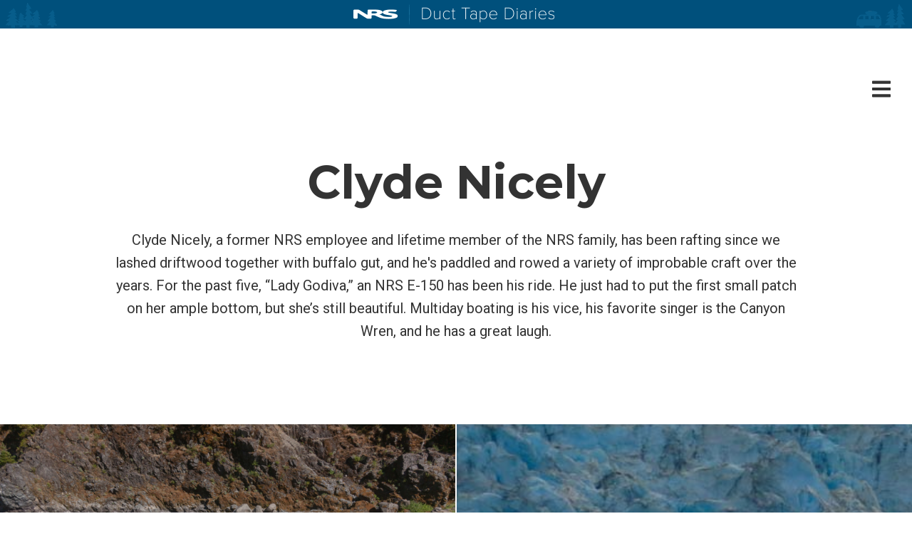

--- FILE ---
content_type: text/html; charset=UTF-8
request_url: https://community.nrs.com/duct-tape/author/clyde/
body_size: 10739
content:
<!DOCTYPE html>
<html lang="en-US">
<head>
<meta charset="UTF-8">
<meta name="viewport" content="width=device-width, initial-scale=1, minimal-ui">
<link rel="profile" href="http://gmpg.org/xfn/11">
<link rel="pingback" href="https://community.nrs.com/duct-tape/xmlrpc.php">

<meta name='robots' content='index, follow, max-image-preview:large, max-snippet:-1, max-video-preview:-1' />

	<!-- This site is optimized with the Yoast SEO plugin v26.8 - https://yoast.com/product/yoast-seo-wordpress/ -->
	<title>Clyde Nicely | Duct Tape Diaries | NRS</title>
	<meta name="description" content="Clyde has been rafting since we lashed driftwood together with buffalo gut, and he&#039;s paddled and rowed a variety of improbable craft over the years." />
	<link rel="canonical" href="https://community.nrs.com/duct-tape/author/clyde/" />
	<meta property="og:locale" content="en_US" />
	<meta property="og:type" content="profile" />
	<meta property="og:title" content="Clyde Nicely | Duct Tape Diaries | NRS" />
	<meta property="og:description" content="Clyde has been rafting since we lashed driftwood together with buffalo gut, and he&#039;s paddled and rowed a variety of improbable craft over the years." />
	<meta property="og:url" content="https://community.nrs.com/duct-tape/author/clyde/" />
	<meta property="og:site_name" content="Duct Tape Diaries" />
	<meta property="og:image" content="https://secure.gravatar.com/avatar/fa9eb85a8c094695cf3be91d0b183a00?s=500&d=mm&r=g" />
	<meta name="twitter:card" content="summary_large_image" />
	<meta name="twitter:site" content="@nrsweb" />
	<script type="application/ld+json" class="yoast-schema-graph">{"@context":"https://schema.org","@graph":[{"@type":"ProfilePage","@id":"https://community.nrs.com/duct-tape/author/clyde/","url":"https://community.nrs.com/duct-tape/author/clyde/","name":"Clyde Nicely | Duct Tape Diaries | NRS","isPartOf":{"@id":"https://community.nrs.com/duct-tape/#website"},"primaryImageOfPage":{"@id":"https://community.nrs.com/duct-tape/author/clyde/#primaryimage"},"image":{"@id":"https://community.nrs.com/duct-tape/author/clyde/#primaryimage"},"thumbnailUrl":"https://d2kl15j267vxtq.cloudfront.net/duct-tape/wp-content/uploads/2018/09/31173557/Rogue-Blossom-Bar_Feature_edit.jpg","description":"Clyde has been rafting since we lashed driftwood together with buffalo gut, and he's paddled and rowed a variety of improbable craft over the years.","breadcrumb":{"@id":"https://community.nrs.com/duct-tape/author/clyde/#breadcrumb"},"inLanguage":"en-US","potentialAction":[{"@type":"ReadAction","target":["https://community.nrs.com/duct-tape/author/clyde/"]}]},{"@type":"ImageObject","inLanguage":"en-US","@id":"https://community.nrs.com/duct-tape/author/clyde/#primaryimage","url":"https://d2kl15j267vxtq.cloudfront.net/duct-tape/wp-content/uploads/2018/09/31173557/Rogue-Blossom-Bar_Feature_edit.jpg","contentUrl":"https://d2kl15j267vxtq.cloudfront.net/duct-tape/wp-content/uploads/2018/09/31173557/Rogue-Blossom-Bar_Feature_edit.jpg","width":1700,"height":1134},{"@type":"BreadcrumbList","@id":"https://community.nrs.com/duct-tape/author/clyde/#breadcrumb","itemListElement":[{"@type":"ListItem","position":1,"name":"Home","item":"https://community.nrs.com/duct-tape/"},{"@type":"ListItem","position":2,"name":"Archives for Clyde Nicely"}]},{"@type":"WebSite","@id":"https://community.nrs.com/duct-tape/#website","url":"https://community.nrs.com/duct-tape/","name":"Duct Tape Diaries","description":"Duct Tape Diaries, NRS&#039;s official blog, entertains, educates, inspires and celebrates the paddling lifestyle through compelling storytelling and photography.","potentialAction":[{"@type":"SearchAction","target":{"@type":"EntryPoint","urlTemplate":"https://community.nrs.com/duct-tape/?s={search_term_string}"},"query-input":{"@type":"PropertyValueSpecification","valueRequired":true,"valueName":"search_term_string"}}],"inLanguage":"en-US"},{"@type":"Person","@id":"https://community.nrs.com/duct-tape/#/schema/person/1049601491db8f701aa150e203c63a8a","name":"Clyde Nicely","image":{"@type":"ImageObject","inLanguage":"en-US","@id":"https://community.nrs.com/duct-tape/#/schema/person/image/","url":"https://secure.gravatar.com/avatar/82edd96d66165af1d6cb2f66cc44976b7741286adfd037cb5fd4bc084aeb2168?s=96&d=mm&r=g","contentUrl":"https://secure.gravatar.com/avatar/82edd96d66165af1d6cb2f66cc44976b7741286adfd037cb5fd4bc084aeb2168?s=96&d=mm&r=g","caption":"Clyde Nicely"},"description":"Clyde Nicely, a former NRS employee and lifetime member of the NRS family, has been rafting since we lashed driftwood together with buffalo gut, and he's paddled and rowed a variety of improbable craft over the years. For the past five, “Lady Godiva,” an NRS E-150 has been his ride. He just had to put the first small patch on her ample bottom, but she’s still beautiful. Multiday boating is his vice, his favorite singer is the Canyon Wren, and he has a great laugh.","mainEntityOfPage":{"@id":"https://community.nrs.com/duct-tape/author/clyde/"}}]}</script>
	<!-- / Yoast SEO plugin. -->


<link rel='dns-prefetch' href='//fonts.googleapis.com' />
<link rel="alternate" type="application/rss+xml" title="Duct Tape Diaries &raquo; Feed" href="https://community.nrs.com/duct-tape/feed/" />
<link rel="alternate" type="application/rss+xml" title="Duct Tape Diaries &raquo; Comments Feed" href="https://community.nrs.com/duct-tape/comments/feed/" />
<link rel="alternate" type="application/rss+xml" title="Duct Tape Diaries &raquo; Posts by Clyde Nicely Feed" href="https://community.nrs.com/duct-tape/author/clyde/feed/" />
<style id='wp-img-auto-sizes-contain-inline-css' type='text/css'>
img:is([sizes=auto i],[sizes^="auto," i]){contain-intrinsic-size:3000px 1500px}
/*# sourceURL=wp-img-auto-sizes-contain-inline-css */
</style>
<link rel='stylesheet' id='font-awesome-css' href='https://community.nrs.com/duct-tape/wp-content/plugins/stagtools/assets/css/fontawesome-all.min.css?ver=5.15.3' type='text/css' media='all' />
<link rel='stylesheet' id='stag-shortcode-styles-css' href='https://community.nrs.com/duct-tape/wp-content/plugins/stagtools/assets/css/stag-shortcodes.css?ver=2.3.8' type='text/css' media='all' />
<style id='wp-emoji-styles-inline-css' type='text/css'>

	img.wp-smiley, img.emoji {
		display: inline !important;
		border: none !important;
		box-shadow: none !important;
		height: 1em !important;
		width: 1em !important;
		margin: 0 0.07em !important;
		vertical-align: -0.1em !important;
		background: none !important;
		padding: 0 !important;
	}
/*# sourceURL=wp-emoji-styles-inline-css */
</style>
<link rel='stylesheet' id='wp-block-library-css' href='https://community.nrs.com/duct-tape/wp-includes/css/dist/block-library/style.min.css?ver=6.9' type='text/css' media='all' />
<style id='global-styles-inline-css' type='text/css'>
:root{--wp--preset--aspect-ratio--square: 1;--wp--preset--aspect-ratio--4-3: 4/3;--wp--preset--aspect-ratio--3-4: 3/4;--wp--preset--aspect-ratio--3-2: 3/2;--wp--preset--aspect-ratio--2-3: 2/3;--wp--preset--aspect-ratio--16-9: 16/9;--wp--preset--aspect-ratio--9-16: 9/16;--wp--preset--color--black: #000000;--wp--preset--color--cyan-bluish-gray: #abb8c3;--wp--preset--color--white: #ffffff;--wp--preset--color--pale-pink: #f78da7;--wp--preset--color--vivid-red: #cf2e2e;--wp--preset--color--luminous-vivid-orange: #ff6900;--wp--preset--color--luminous-vivid-amber: #fcb900;--wp--preset--color--light-green-cyan: #7bdcb5;--wp--preset--color--vivid-green-cyan: #00d084;--wp--preset--color--pale-cyan-blue: #8ed1fc;--wp--preset--color--vivid-cyan-blue: #0693e3;--wp--preset--color--vivid-purple: #9b51e0;--wp--preset--color--primary: #01507b;--wp--preset--color--secondary: #ffffff;--wp--preset--color--tertiary: #333;--wp--preset--color--quaternary: #EFEFEF;--wp--preset--gradient--vivid-cyan-blue-to-vivid-purple: linear-gradient(135deg,rgb(6,147,227) 0%,rgb(155,81,224) 100%);--wp--preset--gradient--light-green-cyan-to-vivid-green-cyan: linear-gradient(135deg,rgb(122,220,180) 0%,rgb(0,208,130) 100%);--wp--preset--gradient--luminous-vivid-amber-to-luminous-vivid-orange: linear-gradient(135deg,rgb(252,185,0) 0%,rgb(255,105,0) 100%);--wp--preset--gradient--luminous-vivid-orange-to-vivid-red: linear-gradient(135deg,rgb(255,105,0) 0%,rgb(207,46,46) 100%);--wp--preset--gradient--very-light-gray-to-cyan-bluish-gray: linear-gradient(135deg,rgb(238,238,238) 0%,rgb(169,184,195) 100%);--wp--preset--gradient--cool-to-warm-spectrum: linear-gradient(135deg,rgb(74,234,220) 0%,rgb(151,120,209) 20%,rgb(207,42,186) 40%,rgb(238,44,130) 60%,rgb(251,105,98) 80%,rgb(254,248,76) 100%);--wp--preset--gradient--blush-light-purple: linear-gradient(135deg,rgb(255,206,236) 0%,rgb(152,150,240) 100%);--wp--preset--gradient--blush-bordeaux: linear-gradient(135deg,rgb(254,205,165) 0%,rgb(254,45,45) 50%,rgb(107,0,62) 100%);--wp--preset--gradient--luminous-dusk: linear-gradient(135deg,rgb(255,203,112) 0%,rgb(199,81,192) 50%,rgb(65,88,208) 100%);--wp--preset--gradient--pale-ocean: linear-gradient(135deg,rgb(255,245,203) 0%,rgb(182,227,212) 50%,rgb(51,167,181) 100%);--wp--preset--gradient--electric-grass: linear-gradient(135deg,rgb(202,248,128) 0%,rgb(113,206,126) 100%);--wp--preset--gradient--midnight: linear-gradient(135deg,rgb(2,3,129) 0%,rgb(40,116,252) 100%);--wp--preset--font-size--small: 13px;--wp--preset--font-size--medium: 20px;--wp--preset--font-size--large: 36px;--wp--preset--font-size--x-large: 42px;--wp--preset--spacing--20: 0.44rem;--wp--preset--spacing--30: 0.67rem;--wp--preset--spacing--40: 1rem;--wp--preset--spacing--50: 1.5rem;--wp--preset--spacing--60: 2.25rem;--wp--preset--spacing--70: 3.38rem;--wp--preset--spacing--80: 5.06rem;--wp--preset--shadow--natural: 6px 6px 9px rgba(0, 0, 0, 0.2);--wp--preset--shadow--deep: 12px 12px 50px rgba(0, 0, 0, 0.4);--wp--preset--shadow--sharp: 6px 6px 0px rgba(0, 0, 0, 0.2);--wp--preset--shadow--outlined: 6px 6px 0px -3px rgb(255, 255, 255), 6px 6px rgb(0, 0, 0);--wp--preset--shadow--crisp: 6px 6px 0px rgb(0, 0, 0);}:where(.is-layout-flex){gap: 0.5em;}:where(.is-layout-grid){gap: 0.5em;}body .is-layout-flex{display: flex;}.is-layout-flex{flex-wrap: wrap;align-items: center;}.is-layout-flex > :is(*, div){margin: 0;}body .is-layout-grid{display: grid;}.is-layout-grid > :is(*, div){margin: 0;}:where(.wp-block-columns.is-layout-flex){gap: 2em;}:where(.wp-block-columns.is-layout-grid){gap: 2em;}:where(.wp-block-post-template.is-layout-flex){gap: 1.25em;}:where(.wp-block-post-template.is-layout-grid){gap: 1.25em;}.has-black-color{color: var(--wp--preset--color--black) !important;}.has-cyan-bluish-gray-color{color: var(--wp--preset--color--cyan-bluish-gray) !important;}.has-white-color{color: var(--wp--preset--color--white) !important;}.has-pale-pink-color{color: var(--wp--preset--color--pale-pink) !important;}.has-vivid-red-color{color: var(--wp--preset--color--vivid-red) !important;}.has-luminous-vivid-orange-color{color: var(--wp--preset--color--luminous-vivid-orange) !important;}.has-luminous-vivid-amber-color{color: var(--wp--preset--color--luminous-vivid-amber) !important;}.has-light-green-cyan-color{color: var(--wp--preset--color--light-green-cyan) !important;}.has-vivid-green-cyan-color{color: var(--wp--preset--color--vivid-green-cyan) !important;}.has-pale-cyan-blue-color{color: var(--wp--preset--color--pale-cyan-blue) !important;}.has-vivid-cyan-blue-color{color: var(--wp--preset--color--vivid-cyan-blue) !important;}.has-vivid-purple-color{color: var(--wp--preset--color--vivid-purple) !important;}.has-black-background-color{background-color: var(--wp--preset--color--black) !important;}.has-cyan-bluish-gray-background-color{background-color: var(--wp--preset--color--cyan-bluish-gray) !important;}.has-white-background-color{background-color: var(--wp--preset--color--white) !important;}.has-pale-pink-background-color{background-color: var(--wp--preset--color--pale-pink) !important;}.has-vivid-red-background-color{background-color: var(--wp--preset--color--vivid-red) !important;}.has-luminous-vivid-orange-background-color{background-color: var(--wp--preset--color--luminous-vivid-orange) !important;}.has-luminous-vivid-amber-background-color{background-color: var(--wp--preset--color--luminous-vivid-amber) !important;}.has-light-green-cyan-background-color{background-color: var(--wp--preset--color--light-green-cyan) !important;}.has-vivid-green-cyan-background-color{background-color: var(--wp--preset--color--vivid-green-cyan) !important;}.has-pale-cyan-blue-background-color{background-color: var(--wp--preset--color--pale-cyan-blue) !important;}.has-vivid-cyan-blue-background-color{background-color: var(--wp--preset--color--vivid-cyan-blue) !important;}.has-vivid-purple-background-color{background-color: var(--wp--preset--color--vivid-purple) !important;}.has-black-border-color{border-color: var(--wp--preset--color--black) !important;}.has-cyan-bluish-gray-border-color{border-color: var(--wp--preset--color--cyan-bluish-gray) !important;}.has-white-border-color{border-color: var(--wp--preset--color--white) !important;}.has-pale-pink-border-color{border-color: var(--wp--preset--color--pale-pink) !important;}.has-vivid-red-border-color{border-color: var(--wp--preset--color--vivid-red) !important;}.has-luminous-vivid-orange-border-color{border-color: var(--wp--preset--color--luminous-vivid-orange) !important;}.has-luminous-vivid-amber-border-color{border-color: var(--wp--preset--color--luminous-vivid-amber) !important;}.has-light-green-cyan-border-color{border-color: var(--wp--preset--color--light-green-cyan) !important;}.has-vivid-green-cyan-border-color{border-color: var(--wp--preset--color--vivid-green-cyan) !important;}.has-pale-cyan-blue-border-color{border-color: var(--wp--preset--color--pale-cyan-blue) !important;}.has-vivid-cyan-blue-border-color{border-color: var(--wp--preset--color--vivid-cyan-blue) !important;}.has-vivid-purple-border-color{border-color: var(--wp--preset--color--vivid-purple) !important;}.has-vivid-cyan-blue-to-vivid-purple-gradient-background{background: var(--wp--preset--gradient--vivid-cyan-blue-to-vivid-purple) !important;}.has-light-green-cyan-to-vivid-green-cyan-gradient-background{background: var(--wp--preset--gradient--light-green-cyan-to-vivid-green-cyan) !important;}.has-luminous-vivid-amber-to-luminous-vivid-orange-gradient-background{background: var(--wp--preset--gradient--luminous-vivid-amber-to-luminous-vivid-orange) !important;}.has-luminous-vivid-orange-to-vivid-red-gradient-background{background: var(--wp--preset--gradient--luminous-vivid-orange-to-vivid-red) !important;}.has-very-light-gray-to-cyan-bluish-gray-gradient-background{background: var(--wp--preset--gradient--very-light-gray-to-cyan-bluish-gray) !important;}.has-cool-to-warm-spectrum-gradient-background{background: var(--wp--preset--gradient--cool-to-warm-spectrum) !important;}.has-blush-light-purple-gradient-background{background: var(--wp--preset--gradient--blush-light-purple) !important;}.has-blush-bordeaux-gradient-background{background: var(--wp--preset--gradient--blush-bordeaux) !important;}.has-luminous-dusk-gradient-background{background: var(--wp--preset--gradient--luminous-dusk) !important;}.has-pale-ocean-gradient-background{background: var(--wp--preset--gradient--pale-ocean) !important;}.has-electric-grass-gradient-background{background: var(--wp--preset--gradient--electric-grass) !important;}.has-midnight-gradient-background{background: var(--wp--preset--gradient--midnight) !important;}.has-small-font-size{font-size: var(--wp--preset--font-size--small) !important;}.has-medium-font-size{font-size: var(--wp--preset--font-size--medium) !important;}.has-large-font-size{font-size: var(--wp--preset--font-size--large) !important;}.has-x-large-font-size{font-size: var(--wp--preset--font-size--x-large) !important;}
/*# sourceURL=global-styles-inline-css */
</style>

<style id='classic-theme-styles-inline-css' type='text/css'>
/*! This file is auto-generated */
.wp-block-button__link{color:#fff;background-color:#32373c;border-radius:9999px;box-shadow:none;text-decoration:none;padding:calc(.667em + 2px) calc(1.333em + 2px);font-size:1.125em}.wp-block-file__button{background:#32373c;color:#fff;text-decoration:none}
/*# sourceURL=/wp-includes/css/classic-themes.min.css */
</style>
<link rel='stylesheet' id='mgl-css-css' href='https://community.nrs.com/duct-tape/wp-content/plugins/meow-gallery/app/style.min.css?ver=1769519769' type='text/css' media='all' />
<link rel='stylesheet' id='ivory-search-styles-css' href='https://community.nrs.com/duct-tape/wp-content/plugins/add-search-to-menu/public/css/ivory-search.min.css?ver=5.5.14' type='text/css' media='all' />
<link rel='stylesheet' id='ink-parent-theme-css-css' href='https://community.nrs.com/duct-tape/wp-content/themes/ink/style.css?ver=6.9' type='text/css' media='all' />
<link rel='stylesheet' id='stag-google-fonts-css' href='//fonts.googleapis.com/css?family=Roboto%3Aregular%2Citalic%2C700%7CMontserrat%3Aregular%2Citalic%2C700&#038;subset=latin%2Clatin&#038;ver=2.3.5' type='text/css' media='all' />
<link rel='stylesheet' id='stag-style-css' href='https://community.nrs.com/duct-tape/wp-content/themes/ink-child/style.css?ver=2.3.5' type='text/css' media='all' />
<script type="text/javascript" src="https://community.nrs.com/duct-tape/wp-includes/js/jquery/jquery.min.js?ver=3.7.1" id="jquery-core-js"></script>
<script type="text/javascript" src="https://community.nrs.com/duct-tape/wp-includes/js/jquery/jquery-migrate.min.js?ver=3.4.1" id="jquery-migrate-js"></script>
<link rel="https://api.w.org/" href="https://community.nrs.com/duct-tape/wp-json/" /><link rel="alternate" title="JSON" type="application/json" href="https://community.nrs.com/duct-tape/wp-json/wp/v2/users/4" /><link rel="EditURI" type="application/rsd+xml" title="RSD" href="https://community.nrs.com/duct-tape/xmlrpc.php?rsd" />
<meta name="generator" content="WordPress 6.9" />
<!-- Google Analytics -->
<script async src="https://www.googletagmanager.com/gtag/js?id=G-BQ2JNHGJX5"></script>
<script>
  window.dataLayer = window.dataLayer || [];
  function gtag(){dataLayer.push(arguments);}
  gtag('js', new Date());

  gtag('config', 'G-BQ2JNHGJX5');
</script>
<!-- End Google Analytics -->
	<style id="stag-custom-css" type="text/css">
		body,
		.site,
		hr:not(.stag-divider)::before,
		.stag-divider--plain::before {
			background-color: #ffffff;
		}
		body, .entry-subtitle,
		.rcp_level_description,
		.rcp_price,
		.rcp_level_duration ,
		.rcp_lost_password a {
			font-family: "Roboto";
		}
		.archive-header__title span,
		.ink-contact-form .stag-alert {
			color: #01507b;
		}
		.accent-background,
		.stag-button.instagram-follow-link,
		button,
		.button,
		.locked-options .stag-button,
		input[type="reset"],
		input[type="submit"],
		input[type="button"],
		.hover-overlay .post-content-overlay button:hover {
			background-color: #01507b;
		}
		a,
		.widget-area .widget .textwidget a:not(.stag-button),
		.site-nav .textwidget a:not(.stag-button),
		.ink-contact-form .stag-alert {
			border-color: #01507b;
		}
		h1, h2, h3, h4, h5, h6, .button, .stag-button, input[type="submit"], input[type="reset"],
		.button-secondary, legend, .rcp_subscription_level_name, .post-navigation, .article-cover__arrow, .post-content-overlay,
		.entry-title .entry-title-primary, .page-links,
		.rcp_form label,
		label,
		.widget_recent_entries .post-date,
		span.entry-subtitle.entry-subtitle,
		.custom-header-description,
		#infinite-handle,
		.pagination,
		table th,
		.premium-tag,
		.sticky-tag {
			font-family: "Montserrat";
		}
		.post-grid {
			border-color: #ffffff;
		}

		.custom-header-cover {
						background-color: #000;
			opacity: 0.2;
		}

		
			</style>
	
<!-- Meta Pixel Code -->
<script type='text/javascript'>
!function(f,b,e,v,n,t,s){if(f.fbq)return;n=f.fbq=function(){n.callMethod?
n.callMethod.apply(n,arguments):n.queue.push(arguments)};if(!f._fbq)f._fbq=n;
n.push=n;n.loaded=!0;n.version='2.0';n.queue=[];t=b.createElement(e);t.async=!0;
t.src=v;s=b.getElementsByTagName(e)[0];s.parentNode.insertBefore(t,s)}(window,
document,'script','https://connect.facebook.net/en_US/fbevents.js');
</script>
<!-- End Meta Pixel Code -->
<script type='text/javascript'>var url = window.location.origin + '?ob=open-bridge';
            fbq('set', 'openbridge', '239047369789437', url);
fbq('init', '239047369789437', {}, {
    "agent": "wordpress-6.9-4.1.5"
})</script><script type='text/javascript'>
    fbq('track', 'PageView', []);
  </script></head>
<body class="archive author author-clyde author-4 wp-embed-responsive wp-theme-ink wp-child-theme-ink-child ink no-touch header-normal sidebar-navigation stagtools" data-layout="2-2-2-2">
<!-- <body class="single single-post postid-1 single-format-standard logged-in admin-bar safari header-over sidebar-navigation stagtools customize-support nrs-bar"> -->

<nav class="site-nav" role="complementary">
	<div class="site-nav--scrollable-container">
		<i class="fa fa-times close-nav"></i>

		
					<aside id="text-2" class="site-nav__section widget_text">			<div class="textwidget">Friendly, insightful and inspiring, <a href="/duct-tape/" class="sidebarNavHome">Duct Tape Diaries</a> celebrates the can-do, will-do spirit of NRS and our friends in the boating community.</div>
		</aside><aside id="search-2" class="site-nav__section widget_search"><form role="search" method="get" class="search-form" action="https://community.nrs.com/duct-tape/">
	<label>
		<span class="screen-reader-text">Search for:</span>
		<input type="search" class="search-field" placeholder="Search &hellip;" value="" name="s" title="Search for:">
	</label>
	<button type="submit" class="search-submit"><i class="fas fa-search"></i></button>
</form>
</aside><aside id="categories-2" class="site-nav__section widget_categories"><h4 class="widgettitle">Categories</h4>
			<ul>
					<li class="cat-item cat-item-336"><a href="https://community.nrs.com/duct-tape/category/explore/">Explore</a>
</li>
	<li class="cat-item cat-item-680"><a href="https://community.nrs.com/duct-tape/category/nrs-culture/guide-stories/">Guide Stories</a>
</li>
	<li class="cat-item cat-item-339"><a href="https://community.nrs.com/duct-tape/category/nrs-culture/">NRS Culture</a>
</li>
	<li class="cat-item cat-item-341"><a href="https://community.nrs.com/duct-tape/category/pro-tips/">Pro Tips</a>
</li>
	<li class="cat-item cat-item-337"><a href="https://community.nrs.com/duct-tape/category/the-goods/">The Goods</a>
</li>
	<li class="cat-item cat-item-422"><a href="https://community.nrs.com/duct-tape/category/the-wizards-eye/">The Wizard&#039;s Eye</a>
</li>
	<li class="cat-item cat-item-338"><a href="https://community.nrs.com/duct-tape/category/tight-lines/">Tight Lines</a>
</li>
			</ul>

			</aside><aside id="archives-2" class="site-nav__section widget_archive"><h4 class="widgettitle">Archives</h4>		<label class="screen-reader-text" for="archives-dropdown-2">Archives</label>
		<select id="archives-dropdown-2" name="archive-dropdown">
			
			<option value="">Select Month</option>
				<option value='https://community.nrs.com/duct-tape/2026/01/'> January 2026 </option>
	<option value='https://community.nrs.com/duct-tape/2025/12/'> December 2025 </option>
	<option value='https://community.nrs.com/duct-tape/2025/11/'> November 2025 </option>
	<option value='https://community.nrs.com/duct-tape/2025/10/'> October 2025 </option>
	<option value='https://community.nrs.com/duct-tape/2025/09/'> September 2025 </option>
	<option value='https://community.nrs.com/duct-tape/2025/08/'> August 2025 </option>
	<option value='https://community.nrs.com/duct-tape/2025/07/'> July 2025 </option>
	<option value='https://community.nrs.com/duct-tape/2025/06/'> June 2025 </option>
	<option value='https://community.nrs.com/duct-tape/2025/05/'> May 2025 </option>
	<option value='https://community.nrs.com/duct-tape/2025/04/'> April 2025 </option>
	<option value='https://community.nrs.com/duct-tape/2025/03/'> March 2025 </option>
	<option value='https://community.nrs.com/duct-tape/2025/02/'> February 2025 </option>
	<option value='https://community.nrs.com/duct-tape/2025/01/'> January 2025 </option>
	<option value='https://community.nrs.com/duct-tape/2024/12/'> December 2024 </option>
	<option value='https://community.nrs.com/duct-tape/2024/11/'> November 2024 </option>
	<option value='https://community.nrs.com/duct-tape/2024/10/'> October 2024 </option>
	<option value='https://community.nrs.com/duct-tape/2024/09/'> September 2024 </option>
	<option value='https://community.nrs.com/duct-tape/2024/08/'> August 2024 </option>
	<option value='https://community.nrs.com/duct-tape/2024/07/'> July 2024 </option>
	<option value='https://community.nrs.com/duct-tape/2024/06/'> June 2024 </option>
	<option value='https://community.nrs.com/duct-tape/2024/05/'> May 2024 </option>
	<option value='https://community.nrs.com/duct-tape/2024/04/'> April 2024 </option>
	<option value='https://community.nrs.com/duct-tape/2024/03/'> March 2024 </option>
	<option value='https://community.nrs.com/duct-tape/2024/02/'> February 2024 </option>
	<option value='https://community.nrs.com/duct-tape/2024/01/'> January 2024 </option>
	<option value='https://community.nrs.com/duct-tape/2023/12/'> December 2023 </option>
	<option value='https://community.nrs.com/duct-tape/2023/11/'> November 2023 </option>
	<option value='https://community.nrs.com/duct-tape/2023/10/'> October 2023 </option>
	<option value='https://community.nrs.com/duct-tape/2023/09/'> September 2023 </option>
	<option value='https://community.nrs.com/duct-tape/2023/08/'> August 2023 </option>
	<option value='https://community.nrs.com/duct-tape/2023/07/'> July 2023 </option>
	<option value='https://community.nrs.com/duct-tape/2023/06/'> June 2023 </option>
	<option value='https://community.nrs.com/duct-tape/2023/05/'> May 2023 </option>
	<option value='https://community.nrs.com/duct-tape/2023/04/'> April 2023 </option>
	<option value='https://community.nrs.com/duct-tape/2023/03/'> March 2023 </option>
	<option value='https://community.nrs.com/duct-tape/2023/02/'> February 2023 </option>
	<option value='https://community.nrs.com/duct-tape/2023/01/'> January 2023 </option>
	<option value='https://community.nrs.com/duct-tape/2022/12/'> December 2022 </option>
	<option value='https://community.nrs.com/duct-tape/2022/11/'> November 2022 </option>
	<option value='https://community.nrs.com/duct-tape/2022/10/'> October 2022 </option>
	<option value='https://community.nrs.com/duct-tape/2022/09/'> September 2022 </option>
	<option value='https://community.nrs.com/duct-tape/2022/08/'> August 2022 </option>
	<option value='https://community.nrs.com/duct-tape/2022/07/'> July 2022 </option>
	<option value='https://community.nrs.com/duct-tape/2022/06/'> June 2022 </option>
	<option value='https://community.nrs.com/duct-tape/2022/05/'> May 2022 </option>
	<option value='https://community.nrs.com/duct-tape/2022/04/'> April 2022 </option>
	<option value='https://community.nrs.com/duct-tape/2022/03/'> March 2022 </option>
	<option value='https://community.nrs.com/duct-tape/2022/02/'> February 2022 </option>
	<option value='https://community.nrs.com/duct-tape/2022/01/'> January 2022 </option>
	<option value='https://community.nrs.com/duct-tape/2021/12/'> December 2021 </option>
	<option value='https://community.nrs.com/duct-tape/2021/11/'> November 2021 </option>
	<option value='https://community.nrs.com/duct-tape/2021/10/'> October 2021 </option>
	<option value='https://community.nrs.com/duct-tape/2021/09/'> September 2021 </option>
	<option value='https://community.nrs.com/duct-tape/2021/08/'> August 2021 </option>
	<option value='https://community.nrs.com/duct-tape/2021/07/'> July 2021 </option>
	<option value='https://community.nrs.com/duct-tape/2021/06/'> June 2021 </option>
	<option value='https://community.nrs.com/duct-tape/2021/05/'> May 2021 </option>
	<option value='https://community.nrs.com/duct-tape/2021/04/'> April 2021 </option>
	<option value='https://community.nrs.com/duct-tape/2021/03/'> March 2021 </option>
	<option value='https://community.nrs.com/duct-tape/2021/02/'> February 2021 </option>
	<option value='https://community.nrs.com/duct-tape/2021/01/'> January 2021 </option>
	<option value='https://community.nrs.com/duct-tape/2020/12/'> December 2020 </option>
	<option value='https://community.nrs.com/duct-tape/2020/11/'> November 2020 </option>
	<option value='https://community.nrs.com/duct-tape/2020/10/'> October 2020 </option>
	<option value='https://community.nrs.com/duct-tape/2020/09/'> September 2020 </option>
	<option value='https://community.nrs.com/duct-tape/2020/08/'> August 2020 </option>
	<option value='https://community.nrs.com/duct-tape/2020/07/'> July 2020 </option>
	<option value='https://community.nrs.com/duct-tape/2020/06/'> June 2020 </option>
	<option value='https://community.nrs.com/duct-tape/2020/05/'> May 2020 </option>
	<option value='https://community.nrs.com/duct-tape/2020/04/'> April 2020 </option>
	<option value='https://community.nrs.com/duct-tape/2020/03/'> March 2020 </option>
	<option value='https://community.nrs.com/duct-tape/2020/02/'> February 2020 </option>
	<option value='https://community.nrs.com/duct-tape/2020/01/'> January 2020 </option>
	<option value='https://community.nrs.com/duct-tape/2019/12/'> December 2019 </option>
	<option value='https://community.nrs.com/duct-tape/2019/11/'> November 2019 </option>
	<option value='https://community.nrs.com/duct-tape/2019/10/'> October 2019 </option>
	<option value='https://community.nrs.com/duct-tape/2019/09/'> September 2019 </option>
	<option value='https://community.nrs.com/duct-tape/2019/08/'> August 2019 </option>
	<option value='https://community.nrs.com/duct-tape/2019/07/'> July 2019 </option>
	<option value='https://community.nrs.com/duct-tape/2019/06/'> June 2019 </option>
	<option value='https://community.nrs.com/duct-tape/2019/05/'> May 2019 </option>
	<option value='https://community.nrs.com/duct-tape/2019/04/'> April 2019 </option>
	<option value='https://community.nrs.com/duct-tape/2019/03/'> March 2019 </option>
	<option value='https://community.nrs.com/duct-tape/2019/02/'> February 2019 </option>
	<option value='https://community.nrs.com/duct-tape/2019/01/'> January 2019 </option>
	<option value='https://community.nrs.com/duct-tape/2018/12/'> December 2018 </option>
	<option value='https://community.nrs.com/duct-tape/2018/11/'> November 2018 </option>
	<option value='https://community.nrs.com/duct-tape/2018/10/'> October 2018 </option>
	<option value='https://community.nrs.com/duct-tape/2018/09/'> September 2018 </option>
	<option value='https://community.nrs.com/duct-tape/2018/08/'> August 2018 </option>
	<option value='https://community.nrs.com/duct-tape/2018/07/'> July 2018 </option>
	<option value='https://community.nrs.com/duct-tape/2018/06/'> June 2018 </option>
	<option value='https://community.nrs.com/duct-tape/2018/05/'> May 2018 </option>
	<option value='https://community.nrs.com/duct-tape/2018/04/'> April 2018 </option>
	<option value='https://community.nrs.com/duct-tape/2018/03/'> March 2018 </option>
	<option value='https://community.nrs.com/duct-tape/2018/02/'> February 2018 </option>
	<option value='https://community.nrs.com/duct-tape/2018/01/'> January 2018 </option>
	<option value='https://community.nrs.com/duct-tape/2017/12/'> December 2017 </option>
	<option value='https://community.nrs.com/duct-tape/2017/11/'> November 2017 </option>
	<option value='https://community.nrs.com/duct-tape/2017/10/'> October 2017 </option>
	<option value='https://community.nrs.com/duct-tape/2017/09/'> September 2017 </option>
	<option value='https://community.nrs.com/duct-tape/2017/08/'> August 2017 </option>
	<option value='https://community.nrs.com/duct-tape/2017/07/'> July 2017 </option>
	<option value='https://community.nrs.com/duct-tape/2017/06/'> June 2017 </option>
	<option value='https://community.nrs.com/duct-tape/2017/05/'> May 2017 </option>
	<option value='https://community.nrs.com/duct-tape/2017/04/'> April 2017 </option>
	<option value='https://community.nrs.com/duct-tape/2017/03/'> March 2017 </option>
	<option value='https://community.nrs.com/duct-tape/2017/02/'> February 2017 </option>
	<option value='https://community.nrs.com/duct-tape/2017/01/'> January 2017 </option>
	<option value='https://community.nrs.com/duct-tape/2016/12/'> December 2016 </option>
	<option value='https://community.nrs.com/duct-tape/2016/11/'> November 2016 </option>
	<option value='https://community.nrs.com/duct-tape/2016/10/'> October 2016 </option>
	<option value='https://community.nrs.com/duct-tape/2016/09/'> September 2016 </option>
	<option value='https://community.nrs.com/duct-tape/2016/08/'> August 2016 </option>
	<option value='https://community.nrs.com/duct-tape/2016/07/'> July 2016 </option>
	<option value='https://community.nrs.com/duct-tape/2016/06/'> June 2016 </option>
	<option value='https://community.nrs.com/duct-tape/2016/05/'> May 2016 </option>
	<option value='https://community.nrs.com/duct-tape/2016/04/'> April 2016 </option>
	<option value='https://community.nrs.com/duct-tape/2016/03/'> March 2016 </option>
	<option value='https://community.nrs.com/duct-tape/2016/02/'> February 2016 </option>
	<option value='https://community.nrs.com/duct-tape/2016/01/'> January 2016 </option>
	<option value='https://community.nrs.com/duct-tape/2015/12/'> December 2015 </option>
	<option value='https://community.nrs.com/duct-tape/2015/11/'> November 2015 </option>
	<option value='https://community.nrs.com/duct-tape/2015/10/'> October 2015 </option>
	<option value='https://community.nrs.com/duct-tape/2015/09/'> September 2015 </option>
	<option value='https://community.nrs.com/duct-tape/2015/08/'> August 2015 </option>
	<option value='https://community.nrs.com/duct-tape/2015/07/'> July 2015 </option>
	<option value='https://community.nrs.com/duct-tape/2015/06/'> June 2015 </option>
	<option value='https://community.nrs.com/duct-tape/2015/05/'> May 2015 </option>
	<option value='https://community.nrs.com/duct-tape/2015/04/'> April 2015 </option>
	<option value='https://community.nrs.com/duct-tape/2015/03/'> March 2015 </option>
	<option value='https://community.nrs.com/duct-tape/2015/02/'> February 2015 </option>
	<option value='https://community.nrs.com/duct-tape/2015/01/'> January 2015 </option>
	<option value='https://community.nrs.com/duct-tape/2014/12/'> December 2014 </option>
	<option value='https://community.nrs.com/duct-tape/2014/10/'> October 2014 </option>
	<option value='https://community.nrs.com/duct-tape/2014/09/'> September 2014 </option>
	<option value='https://community.nrs.com/duct-tape/2014/08/'> August 2014 </option>
	<option value='https://community.nrs.com/duct-tape/2014/07/'> July 2014 </option>
	<option value='https://community.nrs.com/duct-tape/2014/06/'> June 2014 </option>
	<option value='https://community.nrs.com/duct-tape/2014/05/'> May 2014 </option>
	<option value='https://community.nrs.com/duct-tape/2014/04/'> April 2014 </option>
	<option value='https://community.nrs.com/duct-tape/2014/03/'> March 2014 </option>
	<option value='https://community.nrs.com/duct-tape/2014/02/'> February 2014 </option>
	<option value='https://community.nrs.com/duct-tape/2014/01/'> January 2014 </option>
	<option value='https://community.nrs.com/duct-tape/2013/12/'> December 2013 </option>
	<option value='https://community.nrs.com/duct-tape/2013/11/'> November 2013 </option>
	<option value='https://community.nrs.com/duct-tape/2013/10/'> October 2013 </option>
	<option value='https://community.nrs.com/duct-tape/2013/09/'> September 2013 </option>
	<option value='https://community.nrs.com/duct-tape/2013/08/'> August 2013 </option>
	<option value='https://community.nrs.com/duct-tape/2013/07/'> July 2013 </option>
	<option value='https://community.nrs.com/duct-tape/2013/06/'> June 2013 </option>
	<option value='https://community.nrs.com/duct-tape/2013/05/'> May 2013 </option>
	<option value='https://community.nrs.com/duct-tape/2013/04/'> April 2013 </option>
	<option value='https://community.nrs.com/duct-tape/2013/03/'> March 2013 </option>
	<option value='https://community.nrs.com/duct-tape/2013/02/'> February 2013 </option>
	<option value='https://community.nrs.com/duct-tape/2013/01/'> January 2013 </option>
	<option value='https://community.nrs.com/duct-tape/2012/12/'> December 2012 </option>
	<option value='https://community.nrs.com/duct-tape/2012/11/'> November 2012 </option>
	<option value='https://community.nrs.com/duct-tape/2012/10/'> October 2012 </option>
	<option value='https://community.nrs.com/duct-tape/2012/09/'> September 2012 </option>
	<option value='https://community.nrs.com/duct-tape/2012/08/'> August 2012 </option>
	<option value='https://community.nrs.com/duct-tape/2012/07/'> July 2012 </option>
	<option value='https://community.nrs.com/duct-tape/2012/06/'> June 2012 </option>
	<option value='https://community.nrs.com/duct-tape/2012/05/'> May 2012 </option>
	<option value='https://community.nrs.com/duct-tape/2012/04/'> April 2012 </option>
	<option value='https://community.nrs.com/duct-tape/2012/03/'> March 2012 </option>
	<option value='https://community.nrs.com/duct-tape/2012/02/'> February 2012 </option>
	<option value='https://community.nrs.com/duct-tape/2012/01/'> January 2012 </option>
	<option value='https://community.nrs.com/duct-tape/2011/12/'> December 2011 </option>

		</select>

			<script type="text/javascript">
/* <![CDATA[ */

( ( dropdownId ) => {
	const dropdown = document.getElementById( dropdownId );
	function onSelectChange() {
		setTimeout( () => {
			if ( 'escape' === dropdown.dataset.lastkey ) {
				return;
			}
			if ( dropdown.value ) {
				document.location.href = dropdown.value;
			}
		}, 250 );
	}
	function onKeyUp( event ) {
		if ( 'Escape' === event.key ) {
			dropdown.dataset.lastkey = 'escape';
		} else {
			delete dropdown.dataset.lastkey;
		}
	}
	function onClick() {
		delete dropdown.dataset.lastkey;
	}
	dropdown.addEventListener( 'keyup', onKeyUp );
	dropdown.addEventListener( 'click', onClick );
	dropdown.addEventListener( 'change', onSelectChange );
})( "archives-dropdown-2" );

//# sourceURL=WP_Widget_Archives%3A%3Awidget
/* ]]> */
</script>
</aside>			</div>
</nav>
<div class="site-nav-overlay"></div>

<div id="page" class="hfeed site">
    <div id="nrs-bar">
        <div class="nrs-bar-trees"></div>
        <div class="nrs-bar-van"></div>
        
        <div class="nrs-bar-logo-wrapper">
            <div class="nrs-bar-nrs-logo"><a href="https://www.nrs.com">NRS: Northwest River Supplies</a></div>
            <div class="nrs-bar-duct-tape-logo"><a href="https://community.nrs.com/duct-tape/">Duct Tape Diaries</a></div>
        </div><!-- end <div id="nrs-bar-logo-wrapper"> -->
        
    </div><!-- end <div id="nrs-bar"> -->

	<div id="content" class="site-content">
	
	    

		<header id="masthead" class="site-header">
            
            <!-- J removed <div class="site-branding"> -->

						
			<a href="#" id="site-navigation-toggle" class="site-navigation-toggle"><i class="fa fa-navicon"></i></a>

			

		</header><!-- #masthead -->

		
	<div id="primary" class="content-area">
		<main id="main" class="site-main">

							<section class="page-header current-author">
					<div class="page-header__content">
						<h1 class="current-author__name">Clyde Nicely</h1>

												<div class="current-author__description"><p>Clyde Nicely, a former NRS employee and lifetime member of the NRS family, has been rafting since we lashed driftwood together with buffalo gut, and he's paddled and rowed a variety of improbable craft over the years. For the past five, “Lady Godiva,” an NRS E-150 has been his ride. He just had to put the first small patch on her ample bottom, but she’s still beautiful. Multiday boating is his vice, his favorite singer is the Canyon Wren, and he has a great laugh.</p>
</div>
						
						<div class="current-author__social-profiles">
													</div>
					</div><!-- .page-header__content -->
				</section><!-- .page-header -->

				
					
<article id="post-17622" class="post-17622 post type-post status-publish format-standard has-post-thumbnail hentry category-nrs-culture tag-5000-miles-of-wild tag-conservation tag-rafting tag-whitewater tag-wild-scenic post-grid">
	
	<style type="text/css">
				.post-17622 { background-color: #000000 !important; }
		
				.post-cover-17622 { background-image: url(https://d2kl15j267vxtq.cloudfront.net/duct-tape/wp-content/uploads/2018/09/31173557/Rogue-Blossom-Bar_Feature_edit.jpg); opacity: 0.8; }
			</style>
<div class="post-cover post-cover-17622 stag-image--none"></div>

	<div class="post-content">
		
		
<header class="entry-header">
	
	
	<h1 class="entry-title">
		<a href="https://community.nrs.com/duct-tape/2018/09/26/wild-scenic-passion-on-the-rogue-river/" rel="bookmark">
		Wild &#038; Scenic Passion on the Rogue River				</a>
	</h1>
</header><!-- .entry-header -->

<footer class="entry-meta">
	<span class="posted-on"><a href="https://community.nrs.com/duct-tape/2018/09/26/wild-scenic-passion-on-the-rogue-river/" title="9:00 am" rel="bookmark"><time class="entry-date published" datetime="2018-09-26T09:00:45-07:00">September 26, 2018</time><time class="updated" datetime="2022-01-06T07:49:44-08:00">January 6, 2022</time></a></span><span class="reading-time">6 minute read</span><span class="byline">by <span class="author vcard"><a class="url fn n" href="https://community.nrs.com/duct-tape/author/clyde/">Clyde Nicely</a></span></span>	</footer><!-- .entry-meta -->



	</div>
</article>

				
					
<article id="post-5387" class="post-5387 post type-post status-publish format-standard has-post-thumbnail hentry category-explore tag-camping tag-nrs-culture tag-photo-galleries tag-rafting tag-travel post-grid">
	
	<style type="text/css">
				.post-5387 { background-color: #000000 !important; }
		
				.post-cover-5387 { background-image: url(https://d2kl15j267vxtq.cloudfront.net/duct-tape/wp-content/uploads/2014/09/31190204/12_Raft-in-front-of-Walker-Glacier_Pam.jpg); opacity: 0.8; }
			</style>
<div class="post-cover post-cover-5387 stag-image--none"></div>

	<div class="post-content">
		
		
<header class="entry-header">
	
	
	<h1 class="entry-title">
		<a href="https://community.nrs.com/duct-tape/2014/09/19/tatshenshini-alsek-river-sos-eyegasms-galore/" rel="bookmark">
		The Tatshenshini-Alsek Rivers: SOS and Eyegasms Galore				</a>
	</h1>
</header><!-- .entry-header -->

<footer class="entry-meta">
	<span class="posted-on"><a href="https://community.nrs.com/duct-tape/2014/09/19/tatshenshini-alsek-river-sos-eyegasms-galore/" title="11:00 am" rel="bookmark"><time class="entry-date published" datetime="2014-09-19T11:00:26-07:00">September 19, 2014</time><time class="updated" datetime="2017-10-17T13:05:15-07:00">October 17, 2017</time></a></span><span class="reading-time">7 minute read</span><span class="byline">by <span class="author vcard"><a class="url fn n" href="https://community.nrs.com/duct-tape/author/clyde/">Clyde Nicely</a></span></span>	</footer><!-- .entry-meta -->



	</div>
</article>

				
					
<article id="post-1786" class="post-1786 post type-post status-publish format-standard has-post-thumbnail hentry category-nrs-culture tag-drawntowater tag-rafting tag-rivers post-grid">
	
	<style type="text/css">
				.post-1786 { background-color: #000000 !important; }
		
				.post-cover-1786 { background-image: url(https://d2kl15j267vxtq.cloudfront.net/duct-tape/wp-content/uploads/2012/11/31191608/whyBoat_11_5_2012.jpg); opacity: 0.8; }
			</style>
<div class="post-cover post-cover-1786 stag-image--none"></div>

	<div class="post-content">
		
		
<header class="entry-header">
	
	
	<h1 class="entry-title">
		<a href="https://community.nrs.com/duct-tape/2012/11/02/why-do-i-keep-boating/" rel="bookmark">
		Why Do I Keep Boating?				</a>
	</h1>
</header><!-- .entry-header -->

<footer class="entry-meta">
	<span class="posted-on"><a href="https://community.nrs.com/duct-tape/2012/11/02/why-do-i-keep-boating/" title="12:00 pm" rel="bookmark"><time class="entry-date published" datetime="2012-11-02T12:00:18-07:00">November 2, 2012</time><time class="updated" datetime="2022-01-05T15:10:48-08:00">January 5, 2022</time></a></span><span class="reading-time">5 minute read</span><span class="byline">by <span class="author vcard"><a class="url fn n" href="https://community.nrs.com/duct-tape/author/clyde/">Clyde Nicely</a></span></span>	</footer><!-- .entry-meta -->



	</div>
</article>

				
					
<article id="post-1186" class="post-1186 post type-post status-publish format-standard has-post-thumbnail hentry category-nrs-culture tag-history tag-inflatables tag-rafting tag-whitewater post-grid">
	
	<style type="text/css">
				.post-1186 { background-color: #000000 !important; }
		
				.post-cover-1186 { background-image: url(https://d2kl15j267vxtq.cloudfront.net/duct-tape/wp-content/uploads/2012/05/31191719/fremont_6_3_2012.jpg); opacity: 0.8; }
			</style>
<div class="post-cover post-cover-1186 stag-image--none"></div>

	<div class="post-content">
		
		
<header class="entry-header">
	
	
	<h1 class="entry-title">
		<a href="https://community.nrs.com/duct-tape/2012/06/10/inflatable-boating-in-the-west/" rel="bookmark">
		When Did Inflatable Boating in the West Begin?				</a>
	</h1>
</header><!-- .entry-header -->

<footer class="entry-meta">
	<span class="posted-on"><a href="https://community.nrs.com/duct-tape/2012/06/10/inflatable-boating-in-the-west/" title="12:00 pm" rel="bookmark"><time class="entry-date published" datetime="2012-06-10T12:00:54-07:00">June 10, 2012</time><time class="updated" datetime="2017-10-16T16:28:55-07:00">October 16, 2017</time></a></span><span class="reading-time">4 minute read</span><span class="byline">by <span class="author vcard"><a class="url fn n" href="https://community.nrs.com/duct-tape/author/clyde/">Clyde Nicely</a></span></span>	</footer><!-- .entry-meta -->



	</div>
</article>

				
					
<article id="post-874" class="post-874 post type-post status-publish format-standard has-post-thumbnail hentry category-the-goods tag-gear tag-gear-review tag-rafting tag-safety-rescue post-grid">
	
	<style type="text/css">
				.post-874 { background-color: #000000 !important; }
		
				.post-cover-874 { background-image: url(https://d2kl15j267vxtq.cloudfront.net/duct-tape/wp-content/uploads/2012/04/31191823/ClydesJacket_4_29_2012.jpg); opacity: 0.8; }
			</style>
<div class="post-cover post-cover-874 stag-image--none"></div>

	<div class="post-content">
		
		
<header class="entry-header">
	
	
	<h1 class="entry-title">
		<a href="https://community.nrs.com/duct-tape/2012/04/27/life-jackets-weve-come-a-long-long-way-baby/" rel="bookmark">
		We’ve Come a Long, Long Way, Baby				</a>
	</h1>
</header><!-- .entry-header -->

<footer class="entry-meta">
	<span class="posted-on"><a href="https://community.nrs.com/duct-tape/2012/04/27/life-jackets-weve-come-a-long-long-way-baby/" title="12:30 pm" rel="bookmark"><time class="entry-date published" datetime="2012-04-27T12:30:28-07:00">April 27, 2012</time><time class="updated" datetime="2022-01-05T15:17:44-08:00">January 5, 2022</time></a></span><span class="reading-time">4 minute read</span><span class="byline">by <span class="author vcard"><a class="url fn n" href="https://community.nrs.com/duct-tape/author/clyde/">Clyde Nicely</a></span></span>	</footer><!-- .entry-meta -->



	</div>
</article>

				
					
<article id="post-67" class="post-67 post type-post status-publish format-standard has-post-thumbnail hentry category-explore tag-camping tag-idahome tag-rafting post-grid">
	
	<style type="text/css">
				.post-67 { background-color: #000000 !important; }
		
				.post-cover-67 { background-image: url(https://d2kl15j267vxtq.cloudfront.net/duct-tape/wp-content/uploads/2012/01/31191919/Motoring_sm.jpg); opacity: 0.8; }
			</style>
<div class="post-cover post-cover-67 stag-image--none"></div>

	<div class="post-content">
		
		
<header class="entry-header">
	
	
	<h1 class="entry-title">
		<a href="https://community.nrs.com/duct-tape/2012/01/26/tale-of-two-trips-part-ii/" rel="bookmark">
		Tale of Two Trips: Part II				</a>
	</h1>
</header><!-- .entry-header -->

<footer class="entry-meta">
	<span class="posted-on"><a href="https://community.nrs.com/duct-tape/2012/01/26/tale-of-two-trips-part-ii/" title="1:00 am" rel="bookmark"><time class="entry-date published" datetime="2012-01-26T01:00:23-08:00">January 26, 2012</time><time class="updated" datetime="2022-01-05T15:22:16-08:00">January 5, 2022</time></a></span><span class="reading-time">17 minute read</span><span class="byline">by <span class="author vcard"><a class="url fn n" href="https://community.nrs.com/duct-tape/author/clyde/">Clyde Nicely</a></span></span>	</footer><!-- .entry-meta -->



	</div>
</article>

				
					
<article id="post-47" class="post-47 post type-post status-publish format-standard has-post-thumbnail hentry category-explore tag-camping tag-idahome tag-rafting tag-salmon-river post-grid">
	
	<style type="text/css">
				.post-47 { background-color: #000000 !important; }
		
				.post-cover-47 { background-image: url(https://d2kl15j267vxtq.cloudfront.net/duct-tape/wp-content/uploads/2012/01/31191920/Black-Creek_sm.jpg); opacity: 0.8; }
			</style>
<div class="post-cover post-cover-47 stag-image--none"></div>

	<div class="post-content">
		
		
<header class="entry-header">
	
	
	<h1 class="entry-title">
		<a href="https://community.nrs.com/duct-tape/2012/01/01/tale-of-two-trips-part-i-2/" rel="bookmark">
		Tale of Two Trips: Part I				</a>
	</h1>
</header><!-- .entry-header -->

<footer class="entry-meta">
	<span class="posted-on"><a href="https://community.nrs.com/duct-tape/2012/01/01/tale-of-two-trips-part-i-2/" title="12:02 am" rel="bookmark"><time class="entry-date published" datetime="2012-01-01T00:02:15-08:00">January 1, 2012</time><time class="updated" datetime="2017-10-16T16:34:38-07:00">October 16, 2017</time></a></span><span class="reading-time">19 minute read</span><span class="byline">by <span class="author vcard"><a class="url fn n" href="https://community.nrs.com/duct-tape/author/clyde/">Clyde Nicely</a></span></span>	</footer><!-- .entry-meta -->



	</div>
</article>

				
			
		</main><!-- #main -->

		
	
				<div class="block-button">
			<span>
								<a target="_blank" href="http://www.twitter.com?status=Clyde+Nicely+on+Duct+Tape+Diaries+-+https%3A%2F%2Fcommunity.nrs.com%2Fduct-tape%2Fauthor%2Fclyde%2F">Share this profile on Twitter</a>
			</span>
		</div><!-- .block-button -->
		
	</div><!-- #primary -->

		<footer id="colophon" class="site-footer" role="contentinfo">
						<div class="footer-widget-container columns-2">
				<div class="inside">
					<div class="footer-widgets grid">
						<section id="footer-1" class="widget-area unit sidebar-footer-1 one-of-two active" role="complementary">
	<aside id="categories-3" class="widget widget_categories"><h3 class="widgettitle">Categories</h3>
			<ul>
					<li class="cat-item cat-item-336"><a href="https://community.nrs.com/duct-tape/category/explore/">Explore</a>
</li>
	<li class="cat-item cat-item-680"><a href="https://community.nrs.com/duct-tape/category/nrs-culture/guide-stories/">Guide Stories</a>
</li>
	<li class="cat-item cat-item-339"><a href="https://community.nrs.com/duct-tape/category/nrs-culture/">NRS Culture</a>
</li>
	<li class="cat-item cat-item-341"><a href="https://community.nrs.com/duct-tape/category/pro-tips/">Pro Tips</a>
</li>
	<li class="cat-item cat-item-337"><a href="https://community.nrs.com/duct-tape/category/the-goods/">The Goods</a>
</li>
	<li class="cat-item cat-item-422"><a href="https://community.nrs.com/duct-tape/category/the-wizards-eye/">The Wizard&#039;s Eye</a>
</li>
	<li class="cat-item cat-item-338"><a href="https://community.nrs.com/duct-tape/category/tight-lines/">Tight Lines</a>
</li>
			</ul>

			</aside></section>
<section id="footer-2" class="widget-area unit sidebar-footer-2 one-of-two active" role="complementary">
	<aside id="search-3" class="widget widget_search"><form role="search" method="get" class="search-form" action="https://community.nrs.com/duct-tape/">
	<label>
		<span class="screen-reader-text">Search for:</span>
		<input type="search" class="search-field" placeholder="Search &hellip;" value="" name="s" title="Search for:">
	</label>
	<button type="submit" class="search-submit"><i class="fas fa-search"></i></button>
</form>
</aside>
		<aside id="recent-posts-2" class="widget widget_recent_entries">
		<h3 class="widgettitle">Recent Posts</h3>
		<ul>
											<li>
					<a href="https://community.nrs.com/duct-tape/2026/01/25/rogue-river-update-moon-complex-fire/">Rogue River Update: Moon Complex Fire</a>
									</li>
											<li>
					<a href="https://community.nrs.com/duct-tape/2026/01/22/common-waters-a-film-by-rig-to-flip/">Common Waters | A Film by Rig to Flip</a>
									</li>
											<li>
					<a href="https://community.nrs.com/duct-tape/2026/01/18/days-one-and-two-first-raft-descent-of-the-futaleufu-river-1985/">Days One and Two | First Raft Descent of the Futaleufú River, 1985</a>
									</li>
											<li>
					<a href="https://community.nrs.com/duct-tape/2026/01/14/its-in-our-dna/">&#8220;It&#8217;s in our DNA&#8221;</a>
									</li>
											<li>
					<a href="https://community.nrs.com/duct-tape/2026/01/12/the-deschutes-journals-part-one-park-camp/">The Deschutes Journals Part 1 — Park Camp</a>
									</li>
					</ul>

		</aside></section>
					</div>
				</div>
			</div>
			
									<div class="copyright">
				<div class="inside">

					<div class="grid">
						<div class="unit one-of-two site-info">
							Copyright © NRS, Inc. All Rights Reserved.						</div><!-- .site-info -->

											</div>

				</div>
			</div><!-- .copyright -->
					</footer><!-- #colophon -->

	</div><!-- #content -->

</div><!-- #page -->

<script type="speculationrules">
{"prefetch":[{"source":"document","where":{"and":[{"href_matches":"/duct-tape/*"},{"not":{"href_matches":["/duct-tape/wp-*.php","/duct-tape/wp-admin/*","/duct-tape/wp-content/uploads/*","/duct-tape/wp-content/*","/duct-tape/wp-content/plugins/*","/duct-tape/wp-content/themes/ink-child/*","/duct-tape/wp-content/themes/ink/*","/duct-tape/*\\?(.+)"]}},{"not":{"selector_matches":"a[rel~=\"nofollow\"]"}},{"not":{"selector_matches":".no-prefetch, .no-prefetch a"}}]},"eagerness":"conservative"}]}
</script>
    <!-- Meta Pixel Event Code -->
    <script type='text/javascript'>
        document.addEventListener( 'wpcf7mailsent', function( event ) {
        if( "fb_pxl_code" in event.detail.apiResponse){
            eval(event.detail.apiResponse.fb_pxl_code);
        }
        }, false );
    </script>
    <!-- End Meta Pixel Event Code -->
        <div id='fb-pxl-ajax-code'></div><script type="text/javascript" defer src="https://community.nrs.com/duct-tape/wp-content/plugins/stagtools/assets/js/fontawesome-all.min.js?ver=5.15.3" id="font-awesome-v5-svg-js"></script>
<script type="text/javascript" defer src="https://community.nrs.com/duct-tape/wp-content/plugins/stagtools/assets/js/fa-v4-shims.min.js?ver=5.15.3" id="font-awesome-v4-shim-js"></script>
<script type="text/javascript" id="stag-custom-js-extra">
/* <![CDATA[ */
var postSettings = {"ajaxurl":"https://community.nrs.com/duct-tape/wp-admin/admin-ajax.php","nonce":"6e530169b8","category":"","search":""};
//# sourceURL=stag-custom-js-extra
/* ]]> */
</script>
<script type="text/javascript" src="https://community.nrs.com/duct-tape/wp-content/themes/ink/assets/js/jquery.custom.min.js?ver=2.3.5" id="stag-custom-js"></script>
<script type="text/javascript" id="stag-custom-js-after">
/* <![CDATA[ */
(function(i,s,o,g,r,a,m){i['GoogleAnalyticsObject']=r;i[r]=i[r]||function(){
  (i[r].q=i[r].q||[]).push(arguments)},i[r].l=1*new Date();a=s.createElement(o),
  m=s.getElementsByTagName(o)[0];a.async=1;a.src=g;m.parentNode.insertBefore(a,m)
  })(window,document,'script','https://www.google-analytics.com/analytics.js','ga');

  ga('create', 'UA-2095502-1', 'auto');
  ga('set', 'anonymizeIp', true);
  ga('send', 'pageview');
//# sourceURL=stag-custom-js-after
/* ]]> */
</script>
<script type="text/javascript" src="https://community.nrs.com/duct-tape/wp-content/themes/ink/assets/js/plugins.js?ver=2.3.5" id="stag-plugins-js"></script>
<script type="text/javascript" src="https://community.nrs.com/duct-tape/wp-content/themes/ink/assets/js/lib/spin/spin.min.js?ver=1.3" id="spin-js"></script>
<script type="text/javascript" src="https://community.nrs.com/duct-tape/wp-content/themes/ink/assets/js/lib/spin/jquery.spin.min.js?ver=1.3" id="jquery.spin-js"></script>
<script type="text/javascript" id="ivory-search-scripts-js-extra">
/* <![CDATA[ */
var IvorySearchVars = {"is_analytics_enabled":"1"};
//# sourceURL=ivory-search-scripts-js-extra
/* ]]> */
</script>
<script type="text/javascript" src="https://community.nrs.com/duct-tape/wp-content/plugins/add-search-to-menu/public/js/ivory-search.min.js?ver=5.5.14" id="ivory-search-scripts-js"></script>
<script id="wp-emoji-settings" type="application/json">
{"baseUrl":"https://s.w.org/images/core/emoji/17.0.2/72x72/","ext":".png","svgUrl":"https://s.w.org/images/core/emoji/17.0.2/svg/","svgExt":".svg","source":{"concatemoji":"https://community.nrs.com/duct-tape/wp-includes/js/wp-emoji-release.min.js?ver=6.9"}}
</script>
<script type="module">
/* <![CDATA[ */
/*! This file is auto-generated */
const a=JSON.parse(document.getElementById("wp-emoji-settings").textContent),o=(window._wpemojiSettings=a,"wpEmojiSettingsSupports"),s=["flag","emoji"];function i(e){try{var t={supportTests:e,timestamp:(new Date).valueOf()};sessionStorage.setItem(o,JSON.stringify(t))}catch(e){}}function c(e,t,n){e.clearRect(0,0,e.canvas.width,e.canvas.height),e.fillText(t,0,0);t=new Uint32Array(e.getImageData(0,0,e.canvas.width,e.canvas.height).data);e.clearRect(0,0,e.canvas.width,e.canvas.height),e.fillText(n,0,0);const a=new Uint32Array(e.getImageData(0,0,e.canvas.width,e.canvas.height).data);return t.every((e,t)=>e===a[t])}function p(e,t){e.clearRect(0,0,e.canvas.width,e.canvas.height),e.fillText(t,0,0);var n=e.getImageData(16,16,1,1);for(let e=0;e<n.data.length;e++)if(0!==n.data[e])return!1;return!0}function u(e,t,n,a){switch(t){case"flag":return n(e,"\ud83c\udff3\ufe0f\u200d\u26a7\ufe0f","\ud83c\udff3\ufe0f\u200b\u26a7\ufe0f")?!1:!n(e,"\ud83c\udde8\ud83c\uddf6","\ud83c\udde8\u200b\ud83c\uddf6")&&!n(e,"\ud83c\udff4\udb40\udc67\udb40\udc62\udb40\udc65\udb40\udc6e\udb40\udc67\udb40\udc7f","\ud83c\udff4\u200b\udb40\udc67\u200b\udb40\udc62\u200b\udb40\udc65\u200b\udb40\udc6e\u200b\udb40\udc67\u200b\udb40\udc7f");case"emoji":return!a(e,"\ud83e\u1fac8")}return!1}function f(e,t,n,a){let r;const o=(r="undefined"!=typeof WorkerGlobalScope&&self instanceof WorkerGlobalScope?new OffscreenCanvas(300,150):document.createElement("canvas")).getContext("2d",{willReadFrequently:!0}),s=(o.textBaseline="top",o.font="600 32px Arial",{});return e.forEach(e=>{s[e]=t(o,e,n,a)}),s}function r(e){var t=document.createElement("script");t.src=e,t.defer=!0,document.head.appendChild(t)}a.supports={everything:!0,everythingExceptFlag:!0},new Promise(t=>{let n=function(){try{var e=JSON.parse(sessionStorage.getItem(o));if("object"==typeof e&&"number"==typeof e.timestamp&&(new Date).valueOf()<e.timestamp+604800&&"object"==typeof e.supportTests)return e.supportTests}catch(e){}return null}();if(!n){if("undefined"!=typeof Worker&&"undefined"!=typeof OffscreenCanvas&&"undefined"!=typeof URL&&URL.createObjectURL&&"undefined"!=typeof Blob)try{var e="postMessage("+f.toString()+"("+[JSON.stringify(s),u.toString(),c.toString(),p.toString()].join(",")+"));",a=new Blob([e],{type:"text/javascript"});const r=new Worker(URL.createObjectURL(a),{name:"wpTestEmojiSupports"});return void(r.onmessage=e=>{i(n=e.data),r.terminate(),t(n)})}catch(e){}i(n=f(s,u,c,p))}t(n)}).then(e=>{for(const n in e)a.supports[n]=e[n],a.supports.everything=a.supports.everything&&a.supports[n],"flag"!==n&&(a.supports.everythingExceptFlag=a.supports.everythingExceptFlag&&a.supports[n]);var t;a.supports.everythingExceptFlag=a.supports.everythingExceptFlag&&!a.supports.flag,a.supports.everything||((t=a.source||{}).concatemoji?r(t.concatemoji):t.wpemoji&&t.twemoji&&(r(t.twemoji),r(t.wpemoji)))});
//# sourceURL=https://community.nrs.com/duct-tape/wp-includes/js/wp-emoji-loader.min.js
/* ]]> */
</script>
</body>
</html>


--- FILE ---
content_type: text/css
request_url: https://community.nrs.com/duct-tape/wp-content/themes/ink-child/style.css?ver=2.3.5
body_size: 974
content:
/**
 * Theme Name: Ink - Child Theme
 * Theme URI: https://codestag.com/themes/ink
 * Author: Codestag
 * Author URI: http://codestag.com
 * Description: A Modern and Elegant Photography theme for WordPress.
 * Version: 1.0.0
 * License: GNU General Public License
 * License URI: http://www.gnu.org/licenses/gpl-2.0.html
 * Text Domain: stag
 * Domain Path: /languages/
 * Tags: Tags: theme-options, fluid-layout, editor-style, featured-images, translation-ready
 * Template: ink
 */

/**
 * Place Custom CSS Below this.
 */

html
{
font-size: 100%;
}

a
{
color: #01507b;
text-decoration: none;
border: 0;
}

a:hover
{
color: #2eabe2;
}

.entry-content a
{
color: #2eabe2;
text-decoration: underline;
}

.entry-content a:hover
{
color: #01507b;
text-decoration: none;
}

.entry-content ul
{
list-style-position: outside;
margin-left: 1.75rem;
}

.widget_archive li, .widget_categories li, .widget_pages li, .widget_meta li, .widget_recent_comments li, .widget_nav_menu li, .main-navigation li
{
border-bottom: 2px solid #01507b;
}


figure.wp-caption
{
margin: 0;
margin-bottom: 1.5em;
}
 
.site-header
{
margin-top: 2.5em;
}

.site-navigation-toggle
{
/* margin-top: .25em; */
margin-top: 0;
top: auto;
}


#nrs-bar
{
height: 2.5em;
background-color: #00507C;
position: relative;
}


.nrs-bar .article-cover {
  height: 100%;
  height: calc(100vh - 2.5em) !important;
}

.nrs-bar-logo-wrapper
{
width: 18em;
overflow: hidden;
margin-left: auto;
margin-right: auto;
}

.nrs-bar-nrs-logo
{
float: left;
width: 3.84375em;
height: 2.5em;
}

    .nrs-bar-nrs-logo a
    {
    display:block;
    text-indent: 100%;
    white-space: nowrap;
    overflow: hidden;

    width: 3.84375em;
    height: 2.5em;

    background: transparent url("images/nrs-logo.png") no-repeat;
    background-size: contain;
    }

.nrs-bar-duct-tape-logo
{
float: left;

width: 12.8em;
height: 2.5em;

margin-left: 1em;
}

    .nrs-bar-duct-tape-logo a
    {
    display:block;
    text-indent: 100%;
    white-space: nowrap;
    overflow: hidden;

    width: 12.8em;
    height: 2.5em;

    background: transparent url("images/duct-tape-diaries-logo.png") no-repeat;
    background-size: contain;

    margin-top: .05em;
    }
    
.site-nav--scrollable-container
{
padding: 4.5rem 1.875rem 1.875rem 1.875rem;
}

.textwidget p, .textwidget ul, .textwidget dl, .textwidget table, .textwidget blockquote,
.entry-content p,
.entry-content ul,
.entry-content dl,
.entry-content table,
.entry-content blockquote,
.page-content p,
.page-content ul,
.page-content dl,
.page-content table,
.page-content blockquote,
.comment-content p,
.comment-content ul,
.comment-content dl,
.comment-content table,
.comment-content blockquote {
  /* margin-bottom: 60px; */
  /* margin-bottom: 3.75rem; */
  margin-bottom: 1.5em;
}

.article-cover__arrow {
    bottom: 60px;
}

.sidebarNavHome
{
font-weight: bold;
}

.search-field
{
padding-left: .25em;
}

.tiled-gallery
{
margin-bottom: 1em !important;
}

.sticky-tag
{
display: none;
}


/* ******************************************
	Media Queries for screen wider than 25.875em (414px)
****************************************** */
@media screen and (min-width: 25.875em) {

    .nrs-bar-logo-wrapper
    {
    margin-left: 1em;
    margin-right: 0;
    }
    
    .nrs-bar-van
    {
    width: 4.375em;
    height: 2.5em;

    background: transparent url("images/duct-tape-van.png") no-repeat;
    background-size: contain;
    
    position: absolute;
    right: .5em;
    }

} /* end @media screen and (min-width: 25.875em)  */


/* ******************************************
	Media Queries for screen wider than 33.75em (540px)
****************************************** */
@media screen and (min-width: 33.75em) {

    .nrs-bar-logo-wrapper
    {
    margin-left: auto;
    margin-right: auto;
    }
    
    .nrs-bar-trees
    {
    width: 4.625em;
    height: 2.5em;

    background: transparent url("images/duct-tape-trees.png") no-repeat;
    background-size: contain;
    
    position: absolute;
    left: .5em;
    }

} /* end @media screen and (min-width: 33.75em)  */














